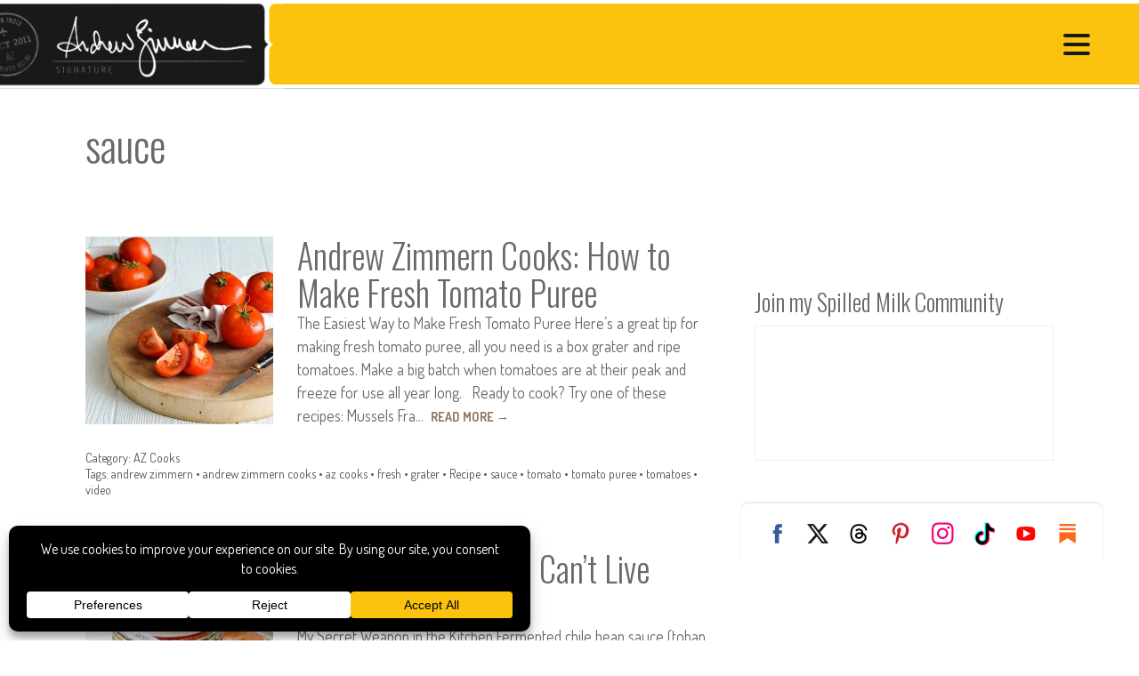

--- FILE ---
content_type: text/plain; charset=utf-8
request_url: https://ads.adthrive.com/http-api/cv2
body_size: 3624
content:
{"om":["0g8i9uvz","0iyi1awv","0sm4lr19","1","1011_74_18364134","11142692","11509227","1185:1610326628","1185:1610326728","11896988","12010080","12010084","12010088","12168663","12169108","12169133","12176509","124843_10","124844_23","124848_8","1611092","17_24794123","1819l5qo","1dynz4oo","1ftzvfyu","1hq8r86w","1ktgrre1","202430_200_EAAYACogrPcXlVDpv4mCpFHbtASH4.EGy-m7zq791oD26KFcrCUyBCeqWqs_","202d4qe7","2249:650628575","2249:650650089","2249:650662457","2249:651403657","2249:691914577","2249:693167695","2307:0y0basn0","2307:4fk9nxse","2307:4r4pgt0w","2307:7yz8chnz","2307:87gc0tji","2307:965gfa0s","2307:a566o9hb","2307:ahnxpq60","2307:bu0fzuks","2307:cqant14y","2307:cuudl2xr","2307:cv0h9mrv","2307:cymho2zs","2307:ez8lh6cn","2307:f3tdw9f3","2307:f7u6bcn5","2307:gjwam5dw","2307:gn3plkq1","2307:ipv3g3eh","2307:kz8629zd","2307:lshbpt6z","2307:o3v1i5bp","2307:ooo6jtia","2307:plth4l1a","2307:revf1erj","2307:tdv4kmro","2307:ul0w35qo","2307:z2zvrgyz","2307:zbtz7ea1","2307:zisbjpsl","2409_15064_70_85808987","2409_25495_176_CR52092921","2409_25495_176_CR52092923","2409_25495_176_CR52092954","2409_25495_176_CR52092956","2409_25495_176_CR52092957","2409_25495_176_CR52092958","2409_25495_176_CR52092959","2409_25495_176_CR52150651","2409_25495_176_CR52153848","2409_25495_176_CR52153849","2409_25495_176_CR52178316","2409_25495_176_CR52178317","2409_25495_176_CR52186411","2409_25495_176_CR52188001","2409_25495_176_CR52236264","2409_25495_176_CR52236266","2409_25495_176_CR52238182","2409_25495_176_CR52238188","247654825","24xairda","25_oz31jrd0","25_ti0s3bz3","25_utberk8n","25_vfvpfnp8","25_yi6qlg3p","25_zwzjgvpw","262808","262811","2636_103472_T26263625","2662_200562_8172724","2662_200562_8182931","2676:86087992","2676:86434083","2676:86434482","2676:86698169","2676:86698258","2676:86739708","2760:176_CR52175339","2760:176_CR52186411","29414696","29414711","2jjp1phz","2xe5185b","2xhes7df","308_125203_18","308_125204_13","3335_25247_700109391","3335_25247_700109393","33604490","33637455","34182009","3490:CR52092921","3490:CR52092923","3490:CR52178316","3490:CR52223939","34949970","3658_136236_x7xpgcfc","3658_15038_0c8tzhqm","3658_15078_87gc0tji","3658_15078_fqeh4hao","3658_15078_revf1erj","3658_15106_u4atmpu4","3658_155735_plth4l1a","3658_18008_r6vl3f1t","3658_203382_xson3pvm","3658_22079_24xairda","3658_22079_mne39gsk","3658_229286_1819l5qo","3658_584923_T26160879","381513943572","3822:24417995","396398251","3LMBEkP-wis","3aptpnuj","3v2n6fcp","409_216416","409_225977","409_225993","409_227223","409_228054","409_228087","409_228090","43a7ptxe","44023623","44629254","47192068","481703827","487951","49123012","492063","4etfwvf1","4n9mre1i","502806027","50479792","507312421","507312430","51372434","53v6aquw","5504:203529","5504:203952","5510:a1jsuk6w","5510:cymho2zs","5510:f7u6bcn5","5510:mznp7ktv","5510:quk7w53j","5510:r6vl3f1t","55195450","55726194","557_409_220139","557_409_220343","557_409_220366","557_409_223589","557_409_228105","557_409_228115","56341213","579599725","593674671","594352012","59818357","5989_1799740_704089220","60157548","60157556","60638194","609577512","61524915","618653722","618876699","61900406","619089559","61916211","61916223","61916225","61916229","61932920","61932925","6250_66552_1112888883","627309159","628015148","628086965","628153173","628444349","628444433","628444439","628456307","628456310","628456313","628456382","628456391","628456403","628622163","628622166","628622172","628622178","628622244","628622247","628683371","628687043","628687157","628687460","628687463","628803013","628841673","629007394","629009180","629167998","629168001","629168010","629168565","629171196","629171202","63068389","63117005","6329018","6365_61796_793381058051","6365_61796_793381058765","63paj2bz","63t6qg56","651637459","6547_67916_5gWrcXZ3T9TjHZc7OT0N","6547_67916_Gx7fnIn7aRi2NhK6GjRM","6547_67916_TZ0863ghFJs48eQfDlmC","6547_67916_x3N8Esy1yhFn5GsyZwJq","663293686","673375558002","680_99480_700109379","680_99480_700109389","680_99480_700109391","680_99480_700109393","68rseg59","697190042","697525780","697525781","697525795","697876998","6tj9m7jw","6uykb2q5","700109389","700109399","702397981","702423494","705115233","705115442","705115523","705116521","705127202","70_86698029","7354_138543_85445123","7354_138543_85445144","7354_138543_85445145","7354_138543_85808987","74243_74_18364017","74243_74_18364087","74243_74_18364134","74wv3qdx","76mreekc","785326944648","793266583179","794di3me","79ju1d1h","7eooener","7sf7w6kh","7xb3th35","7yz8chnz","8152859","8160967","8193078","85702152","86434184","86434787","86698143","86698472","86925934","86991452","87gc0tji","8edb3geb","8hi0spuk","8orkh93v","9010/140f603d0287260f11630805a1b59b3f","9010/6d6f4081f445bfe6dd30563fe3476ab4","9010/ba9f11025c980a17f6936d2888902e29","9057/0da634e56b4dee1eb149a27fcef83898","9057/1ed2e1a3f7522e9d5b4d247b57ab0c7c","9057/211d1f0fa71d1a58cabee51f2180e38f","9cv2cppz","a3ts2hcp","a7wye4jw","ad6783io","ascierwp","axihqhfq","ay2adghj","bb6qv9bt","bd5xg6f6","bpecuyjx","bu0fzuks","bwthmrr1","c2fv14pu","cgx63l2w","cjsd6ifa","cqant14y","cr-2azmi2ttu9vd","cr-2azmi2ttuatj","cr-2azmi2ttubwe","cr-98t2xj3uubxf","cr-9hxzbqc08jrgv2","cr-Bitc7n_p9iw__vat__49i_k_6v6_h_jce2vj5h_G0l9Rdjrj","cr-Bitc7n_p9iw__vat__49i_k_6v6_h_jce2vj5h_I4lo9gokm","cr-aaqt0j3xubwj","cr-aav22g2vubwj","cr-aaw20e1rubwj","cr-aaw20e2pubwj","cr-aaw20e2vubwj","cr-ek8mn0eyubxe","cr-f6puwm2xw7tf1","cr-g7ywwk2qvft","cr-h6q46o706lrgv2","cuudl2xr","cv0h9mrv","cymho2zs","dsugp5th","dwghal43","eal0nev6","enu91vr1","f3h9fqou","f3tdw9f3","f6ik4wlr","f7298u6bcn5","f7u6bcn5","fleb9ndb","fq298eh4hao","g29thswx","g33ctchk","g53t89bp","hffavbt7","hfqgqvcv","hswgcqif","hu52wf5i","i2aglcoy","ikjvo5us","ipv3g3eh","iqdsx7qh","j39smngx","k2xfz54q","kdsr5zay","kk5768bd","kx5rgl0a","l2s786m6","l4p5cwls","lshbpt6z","lxlnailk","mnzinbrt","mohri2dm","mpslyzf9","mqyf9mgw","mznp7ktv","n3egwnq7","njv4j143","nv0uqrqm","nv2985uhf1y","o2s05iig","o5xj653n","oj70mowv","on7syyq9","ooo6jtia","op9gtamy","oz31jrd0","p0odjzyt","pap9q3pw","pi9dvb89","pl298th4l1a","plth4l1a","q9plh3qd","qp9gc5fs","qt09ii59","r6vl3f1t","s2ahu2ae","s4s41bit","sbkk6qvv","t2uhnbes","t7d69r6a","ti0s3bz3","ttjmhjja","tzngt86j","u1jb75sm","u3298i8n6ef","u3i8n6ef","u4atmpu4","u8px4ucu","uf7vbcrs","ujqkqtnh","uqph5v76","vdcb5d4i","vdpy7l2e","ven7pu1c","w1ws81sy","x61c6oxa","xnfnfr4x","yass8yy7","yi6qlg3p","zaiy3lqy","zep75yl2","zi298sbjpsl","zisbjpsl","zmciaqa3","7979132","7979135"],"pmp":[],"adomains":["123notices.com","1md.org","about.bugmd.com","acelauncher.com","adameve.com","akusoli.com","allyspin.com","askanexpertonline.com","atomapplications.com","bassbet.com","betsson.gr","biz-zone.co","bizreach.jp","braverx.com","bubbleroom.se","bugmd.com","buydrcleanspray.com","byrna.com","capitaloneshopping.com","clarifion.com","combatironapparel.com","controlcase.com","convertwithwave.com","cotosen.com","countingmypennies.com","cratedb.com","croisieurope.be","cs.money","dallasnews.com","definition.org","derila-ergo.com","dhgate.com","dhs.gov","displate.com","easyprint.app","easyrecipefinder.co","fabpop.net","familynow.club","fla-keys.com","folkaly.com","g123.jp","gameswaka.com","getbugmd.com","getconsumerchoice.com","getcubbie.com","gowavebrowser.co","gowdr.com","gransino.com","grosvenorcasinos.com","guard.io","hero-wars.com","holts.com","instantbuzz.net","itsmanual.com","jackpotcitycasino.com","justanswer.com","justanswer.es","la-date.com","lightinthebox.com","liverrenew.com","local.com","lovehoney.com","lulutox.com","lymphsystemsupport.com","manualsdirectory.org","meccabingo.com","medimops.de","mensdrivingforce.com","millioner.com","miniretornaveis.com","mobiplus.me","myiq.com","national-lottery.co.uk","naturalhealthreports.net","nbliver360.com","nikke-global.com","nordicspirit.co.uk","nuubu.com","onlinemanualspdf.co","original-play.com","outliermodel.com","paperela.com","paradisestays.site","parasiterelief.com","peta.org","photoshelter.com","plannedparenthood.org","playvod-za.com","printeasilyapp.com","printwithwave.com","profitor.com","quicklearnx.com","quickrecipehub.com","rakuten-sec.co.jp","rangeusa.com","refinancegold.com","robocat.com","royalcaribbean.com","saba.com.mx","shift.com","simple.life","spinbara.com","systeme.io","taboola.com","tackenberg.de","temu.com","tenfactorialrocks.com","theoceanac.com","topaipick.com","totaladblock.com","usconcealedcarry.com","vagisil.com","vegashero.com","vegogarden.com","veryfast.io","viewmanuals.com","viewrecipe.net","votervoice.net","vuse.com","wavebrowser.co","wavebrowserpro.com","weareplannedparenthood.org","xiaflex.com","yourchamilia.com"]}